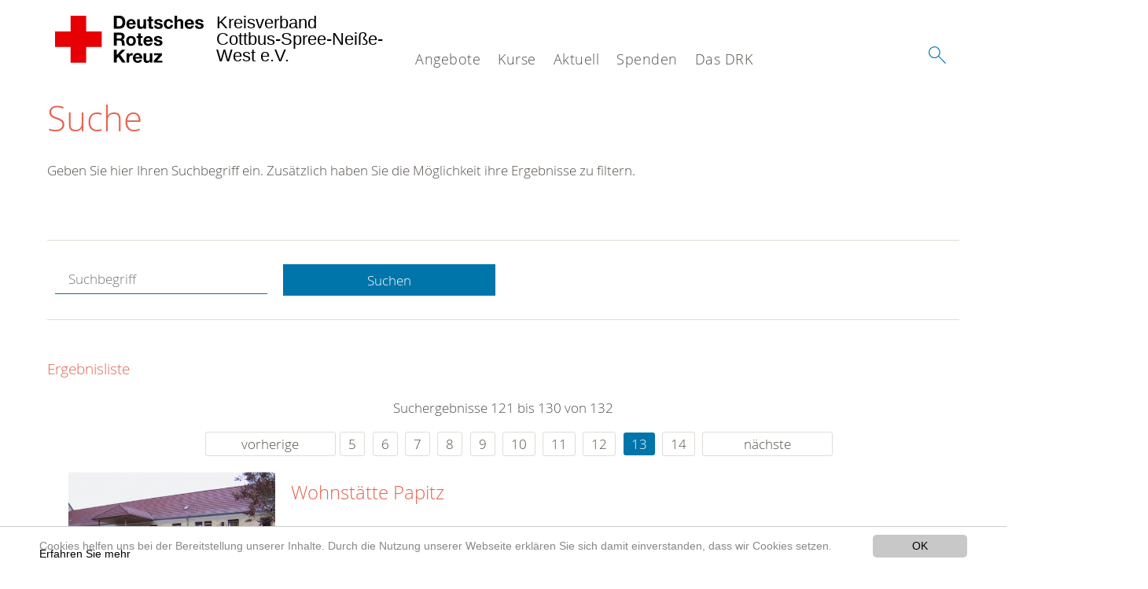

--- FILE ---
content_type: text/html; charset=utf-8
request_url: https://www.drk-cottbus.de/suche.html?tx_kesearch_pi1%5Bpage%5D=13&tx_kesearch_pi1%5Bsword%5D=&chash=24ff3d6651b7709043905bb52af2692f&cHash=a361c47650957455c49e639e345fce90
body_size: 10260
content:
<!DOCTYPE html>
<html lang="de">
<head>

<meta charset="utf-8">
<!-- 
	This website is powered by TYPO3 - inspiring people to share!
	TYPO3 is a free open source Content Management Framework initially created by Kasper Skaarhoj and licensed under GNU/GPL.
	TYPO3 is copyright 1998-2020 of Kasper Skaarhoj. Extensions are copyright of their respective owners.
	Information and contribution at https://typo3.org/
-->




<meta name="generator" content="TYPO3 CMS">
<meta name="X-UA-Compatible" content="IE=edge,chrome=1">


<link rel="stylesheet" type="text/css" href="/typo3conf/ext/drk_template_2016/Resources/Public/Css/main.css?1628760166" media="all">
<link rel="stylesheet" type="text/css" href="/typo3temp/Assets/ae0b4d4cc5.css?1756966821" media="all">
<link rel="stylesheet" type="text/css" href="/typo3conf/ext/drk_template_2016/Resources/Public/Css/print.css?1628760166" media="print">
<!--[if lte IE 9]><link rel="stylesheet" type="text/css" href="/typo3conf/ext/drk_template_2016/Resources/Public/Css/legacy-ie8.css?1628760166" media="all"><![endif]-->
<!--[if IE 9]><link rel="stylesheet" type="text/css" href="/typo3conf/ext/drk_template_2016/Resources/Public/Css/legacy-ie9.css?1628760166" media="all"><![endif]-->
<link rel="stylesheet" type="text/css" href="/typo3conf/ext/drk_template_2016/Resources/Public/Vendor/lightgallery/dist/css/lightgallery.min.css?1628760167" media="all">
<link rel="stylesheet" type="text/css" href="/typo3conf/ext/drk_template_2016/Resources/Public/Css/readspeaker.css?1628760166" media="all">
<link rel="stylesheet" type="text/css" href="/typo3temp/Assets/8292b05d9a.css?1756966821" media="all">
<link rel="stylesheet" type="text/css" href="/typo3conf/ext/ke_search/res/ke_search_pi1.css?1496904299" media="all">




<script src="/typo3temp/compressor/merged-12b4064169f91a5a73af51be57b7e149-fbc52d9f515ea590811f571fbf202020.js?1756966821" type="text/javascript"></script>



<link rel="stylesheet" type="text/css" media="all"  href="/typo3conf/ext/mindshape_cookie_hint/Resources/Public/Css/light-bottom.css" />
<title>Suche - DRK KV Cottbus-Spree-Neiße-West e.V. </title><meta name="viewport" content="width=device-width, initial-scale=1.0, maximum-scale=2.0">        <meta name="msapplication-square70x70logo" content="/typo3conf/ext/drk_template_2016/Resources/Public/Images/png/windows-tile-70x70.png">
        <meta name="msapplication-square150x150logo" content="Resources/Public/Images/png/windows-tile-150x150.png">
        <meta name="msapplication-square310x310logo" content="/typo3conf/ext/drk_template_2016/Resources/Public/Images/png/windows-tile-310x310.png">
        <meta name="msapplication-TileImage" content="/typo3conf/ext/drk_template_2016/Resources/Public/Images/png/windows-tile-144x144.png">
        <meta name="msapplication-TileColor" content="#e60005">
        <link rel="apple-touch-icon-precomposed" sizes="152x152" href="/typo3conf/ext/drk_template_2016/Resources/Public/Images/png/apple-touch-icon-152x152-precomposed.png">
        <link rel="apple-touch-icon-precomposed" sizes="120x120" href="/typo3conf/ext/drk_template_2016/Resources/Public/Images/png/apple-touch-icon-120x120-precomposed.png">
        <link rel="apple-touch-icon-precomposed" sizes="76x76" href="/typo3conf/ext/drk_template_2016/Resources/Public/Images/png/apple-touch-icon-76x76-precomposed.png">
        <link rel="apple-touch-icon-precomposed" sizes="60x60" href="/typo3conf/ext/drk_template_2016/Resources/Public/Images/png/apple-touch-icon-60x60-precomposed.png">
        <link rel="apple-touch-icon-precomposed" sizes="144x144" href="/typo3conf/ext/drk_template_2016/Resources/Public/Images/png/apple-touch-icon-144x144-precomposed.png">
        <link rel="apple-touch-icon-precomposed" sizes="114x114" href="/typo3conf/ext/drk_template_2016/Resources/Public/Images/png/apple-touch-icon-114x114-precomposed.png">
        <link rel="apple-touch-icon-precomposed" sizes="72x72" href="/typo3conf/ext/drk_template_2016/Resources/Public/Images/png/apple-touch-icon-72x72-precomposed.png">
        <link rel="apple-touch-icon" sizes="57x57" href="/typo3conf/ext/drk_template_2016/Resources/Public/Images/png/apple-touch-icon.png">
        <link rel="shortcut icon" href="/typo3conf/ext/drk_template_2016/Resources/Public/Images/png/favicon.ico">
        <link rel="icon" type="image/png" sizes="64x64" href="/typo3conf/ext/drk_template_2016/Resources/Public/Images/png/favicon.png"><link href="/typo3conf/ext/drk_jobboard/Resources/Public/Css/application.css" rel="stylesheet" media="all"/>
<meta name="DCTERMS.title" content="Suche">
<meta name="description" content="Inhalt nicht gefunden? Dann probieren Sie es erneut mit unserer Suche.">
<meta name="DCTERMS.description" content="Inhalt nicht gefunden? Dann probieren Sie es erneut mit unserer Suche.">
<meta name="keywords" content="Suche, DRK Suche">
<meta name="DCTERMS.subject" content="Suche, DRK Suche">
<meta name="copyright" content="2025">
<meta name="DCTERMS.rights" content="2025">
<meta name="author" content="Deutsches Rotes Kreuz">
<meta name="DCTERMS.creator" content="Deutsches Rotes Kreuz">
<meta name="rating" content="General">
<meta name="date" content="2017-03-10T11:54:11+01:00">
<meta name="DCTERMS.date" content="2017-03-10T11:54:11+01:00">
<meta name="robots" content="index,follow">
<meta name="revisit-after" content="1">
<link rel="canonical" href="https://www.drk-cottbus.de/">
<meta property="og:title" content="Suche">
<meta property="og:type" content="article">


</head>
<body>


<div class="c-page c-page--fullwidth">
    
    <header class="c-page-head js-sticky">
        <nav data-topbar role="navigation">

            <div class="o-section__wrapper">
                <label for="showSearch" class="searchbutton" onclick="window.setTimeout(function() {jQuery('#headSearchField').focus();}, 300);">
                    <svg role="img" class="c-search-form__btn-img o-icon-button__icon" aria-label="Suche starten">
                        <title class="h-sr-only">
                            Suche starten
                        </title>
                        <use xmlns:xlink="http://www.w3.org/1999/xlink" xlink:href="/typo3conf/ext/drk_template_2016/Resources/Public/Images/svg/spritemap.svg#sprite-search"></use>
                    </svg>
                </label>
                <input type="checkbox" id="showSearch">
                <div class="searchform">
                    <form action="/suche.html?tx__%5Bcontroller%5D=Standard&amp;cHash=5783bc93a923884f458548d9422938a6" method="post">
<div>
<input type="hidden" name="__referrer[@extension]" value="" />
<input type="hidden" name="__referrer[@controller]" value="Standard" />
<input type="hidden" name="__referrer[@action]" value="index" />
<input type="hidden" name="__referrer[arguments]" value="YTowOnt99b211e1fbff9f3401cbb86d27096a3aa6ba5c1bf" />
<input type="hidden" name="__referrer[@request]" value="a:3:{s:10:&quot;@extension&quot;;N;s:11:&quot;@controller&quot;;s:8:&quot;Standard&quot;;s:7:&quot;@action&quot;;s:5:&quot;index&quot;;}51daad81fbdbf24843a996f829e0db2895a2ee33" />
<input type="hidden" name="__trustedProperties" value="a:1:{s:15:&quot;tx_kesearch_pi1&quot;;a:1:{s:5:&quot;sword&quot;;i:1;}}d5a23de5d9cd1cda04e03dab339d2e79d722d4c0" />
</div>

                        <input placeholder="Suchtext" class="o-form__field o-form__field o-form__field--text" id="headSearchField" type="text" name="tx_kesearch_pi1[sword]" />
                    </form>
                </div>
                <div class="c-page-body__column--main">
                    <div class="ac-container"><input type="checkbox" id="showMenu"><ul class="dropdown dropdown-linear dropdown-columnar" id="nav"><li class="dir"><label for="menu-page-5" class="main"><label for="menu-page-5" class="nav-more">+</label>Angebote</label><input type="checkbox" id="menu-page-5"><ul class="column ac-small"><li><ul><li class="sub"><label class="navigationSection" for="menu-page-2067" class="nav-title"><label for="menu-page-2067" class="nav-more">+</label>Alltagshilfen</label><input type="checkbox" id="menu-page-2067"><ul class="ac-small"><li><a href="/angebote/alltagshilfen/fahrdienst.html">Fahrdienst</a></li><li><a href="/angebote/alltagshilfen/essen-auf-raedern.html">Essen auf Rädern</a></li><li><a href="/angebote/alltagshilfen/tages-und-begegnungsstaetten.html">Tages- und Begegnungsstätten</a></li><li><a href="https://www.drk.de/hilfe-in-deutschland/senioren/altersgerechtes-wohnen/hausnotruf/">Hausnotruf</a></li></ul></li></ul></li><li><ul><li class="sub"><label class="navigationSection" for="menu-page-2068" class="nav-title"><label for="menu-page-2068" class="nav-more">+</label>Wohnen und Betreuung</label><input type="checkbox" id="menu-page-2068"><ul class="ac-small"><li><a href="/angebote/wohnen-und-betreuung/stationaere-altenpflegeeinrichtungen.html">Stationäre Altenpflegeeinrichtungen</a></li></ul></li></ul></li><li><ul><li class="sub"><label class="navigationSection" for="menu-page-134" class="nav-title"><label for="menu-page-134" class="nav-more">+</label>Gesundheit</label><input type="checkbox" id="menu-page-134"><ul class="ac-small"><li><a href="/angebote/gesundheit/gesundheitsprogramme.html">Gesundheitsprogramme</a></li><li><a href="/angebote/gesundheit/krankentransport.html">Krankentransport</a></li><li><a href="/angebote/gesundheit/blutspende.html">Blutspende</a></li></ul></li><li class="sub"><label class="navigationSection" for="menu-page-154" class="nav-title"><label for="menu-page-154" class="nav-more">+</label>Behindertenangebote</label><input type="checkbox" id="menu-page-154"><ul class="ac-small"><li><a href="/angebote/behindertenangebote/ambulant-betreutes-wohnen.html">Ambulant betreutes Wohnen</a></li><li><a href="/angebote/behindertenangebote/kranken-und-behindertenfahrdienst.html">Kranken- und Behindertenfahrdienst</a></li><li><a href="/angebote/behindertenangebote/stationaere-behindertenhilfe.html">Stationäre Behindertenhilfe</a></li></ul></li></ul></li><li><ul><li class="sub"><label class="navigationSection" for="menu-page-162" class="nav-title"><label for="menu-page-162" class="nav-more">+</label>Existenzsichernde Hilfe</label><input type="checkbox" id="menu-page-162"><ul class="ac-small"><li><a href="/angebote/existenzsichernde-hilfe/wohnungslosigkeit.html">Wohnungslosigkeit</a></li><li><a href="/angebote/existenzsichernde-hilfe/kleidercontainer.html">Kleidercontainer</a></li></ul></li><li class="sub"><label class="navigationSection" for="menu-page-2103" class="nav-title"><label for="menu-page-2103" class="nav-more">+</label>Suchdienst</label><input type="checkbox" id="menu-page-2103"><ul class="ac-small"><li><a href="/angebote/suchdienst/suchdienst.html">Suchdienst</a></li></ul></li><li class="sub"><label class="navigationSection" for="menu-page-174" class="nav-title"><label for="menu-page-174" class="nav-more">+</label>Erste Hilfe</label><input type="checkbox" id="menu-page-174"><ul class="ac-small"><li><a href="/angebote/erste-hilfe/kleiner-lebensretter.html">Kleiner Lebensretter</a></li><li><a href="https://www.drk.de/hilfe-in-deutschland/erste-hilfe/erste-hilfe-online/">Erste Hilfe Online auf DRK.de</a></li></ul></li></ul></li><li><ul><li class="sub"><label class="navigationSection" for="menu-page-1075" class="nav-title"><label for="menu-page-1075" class="nav-more">+</label>Engagement</label><input type="checkbox" id="menu-page-1075"><ul class="ac-small"><li><a href="/angebote/engagement/ehrenamt.html">Ehrenamt</a></li><li><a href="/angebote/engagement/freiwilliges-soziales-jahr.html">Freiwilliges Soziales Jahr</a></li><li><a href="/angebote/engagement/jugendrotkreuz.html">Jugendrotkreuz</a></li><li><a href="/angebote/engagement/bundesfreiwilligendienst.html">Bundesfreiwilligendienst</a></li><li><a href="/angebote/gesundheit/blutspende.html">Blutspende</a></li></ul></li><li class="sub"><label class="navigationSection" for="menu-page-241" class="nav-title"><label for="menu-page-241" class="nav-more">+</label>Bevölkerungsschutz und Rettung</label><input type="checkbox" id="menu-page-241"><ul class="ac-small"><li><a href="/angebote/bevoelkerungsschutz-und-rettung/sanitaetsdienst.html">Sanitätsdienst</a></li><li><a href="/angebote/bevoelkerungsschutz-und-rettung/bereitschaften.html">Bereitschaften</a></li><li><a href="/angebote/bevoelkerungsschutz-und-rettung/seg.html">SEG</a></li></ul></li></ul></li></ul></li><li class="dir"><label for="menu-page-271" class="main"><label for="menu-page-271" class="nav-more">+</label>Kurse</label><input type="checkbox" id="menu-page-271"><ul class="column ac-small"><li><ul><li class="sub"><label class="navigationSection" for="menu-page-2063" class="nav-title"><label for="menu-page-2063" class="nav-more">+</label>Erste Hilfe – Aus – und Fortbildung</label><input type="checkbox" id="menu-page-2063"><ul class="ac-small"><li><a href="/nc/kurse/erste-hilfe-aus-und-fortbildung/ausbildung-erste-hilfe-fuer-interessierte.html">Ausbildung Erste Hilfe für Interessierte</a></li><li><a href="/nc/kurse/erste-hilfe-aus-und-fortbildung/ausbildung-erste-hilfe-fuer-fuehrerscheinerwerber.html">Ausbildung Erste Hilfe für Führerscheinerwerber</a></li><li><a href="/nc/kurse/erste-hilfe-aus-und-fortbildung/ausbildung-erste-hilfe-fuer-uebungsleiter-und-trainer-von-sportgruppen.html">Ausbildung Erste Hilfe für Übungsleiter und Trainer von Sportgruppen</a></li><li><a href="/kurse/erste-hilfe-aus-und-fortbildung/ausbildung-fit-in-eh.html">Ausbildung Fit in EH</a></li><li><a href="/kurse/erste-hilfe-aus-und-fortbildung/erste-hilfe-fuer-bildungs-und-betreuungseinrichtungen.html">Erste Hilfe für Bildungs- und Betreuungseinrichtungen für Kinder</a></li><li><a href="/kurse/erste-hilfe-aus-und-fortbildung/fortbildung-in-erster-hilfe.html">Fortbildung in Erster Hilfe</a></li></ul></li></ul></li><li><ul><li class="sub"><label class="navigationSection" for="menu-page-2062" class="nav-title"><label for="menu-page-2062" class="nav-more">+</label>Erste Hilfe Kurse im Betrieb</label><input type="checkbox" id="menu-page-2062"><ul class="ac-small"><li><a href="/nc/kurse/erste-hilfe-kurse-im-betrieb/erste-hilfe-grundausbildung-fuer-betrieblicher-ersthelfer.html">Erste-Hilfe Grundausbildung für betrieblicher Ersthelfer</a></li><li><a href="/nc/kurse/erste-hilfe-kurse-im-betrieb/erste-hilfe-fortbildung-fuer-betrieblicher-ersthelfer.html">Erste-Hilfe Fortbildung für betrieblicher Ersthelfer</a></li><li><a href="/kurse/erste-hilfe-kurse-im-betrieb/erste-hilfe-aus-und-fortbildung-in-bildungs-und-betreuungseinrichtungen-fuer-kinder.html">Erste Hilfe, Aus – und Fortbildung in Bildungs-und Betreuungseinrichtungen für Kinder</a></li></ul></li></ul></li><li></li></ul></li><li class="dir"><label for="menu-page-9" class="main"><label for="menu-page-9" class="nav-more">+</label>Aktuell</label><input type="checkbox" id="menu-page-9"><ul class="column ac-small"><li><ul><li class="sub"><label class="navigationSection" for="menu-page-2125" class="nav-title"><label for="menu-page-2125" class="nav-more">+</label>Presse & Service</label><input type="checkbox" id="menu-page-2125"><ul class="ac-small"><li><a href="/aktuell/presse-service/meldungen.html">Meldungen</a></li></ul></li></ul></li><li><ul><li class="sub"><label class="navigationSection" for="menu-page-2165" class="nav-title"><label for="menu-page-2165" class="nav-more">+</label>Veranstaltungen</label><input type="checkbox" id="menu-page-2165"><ul class="ac-small"><li><a href="/aktuell/veranstaltungen/termine.html">Termine</a></li></ul></li></ul></li><li><ul><li class="sub"><label class="navigationSection" for="menu-page-2245" class="nav-title"><label for="menu-page-2245" class="nav-more">+</label>Für Mitglieder</label><input type="checkbox" id="menu-page-2245"><ul class="ac-small"><li><a href="/aktuell/spalte-3/fuer-mitglieder/einladung-zur-kreisversammlung-am-10122024.html">Einladung zur Kreisversammlung am 16.12.2025</a></li></ul></li></ul></li></ul></li><li class="dir"><label for="menu-page-6" class="main"><label for="menu-page-6" class="nav-more">+</label>Spenden</label><input type="checkbox" id="menu-page-6"><ul class="column ac-small"><li><ul><li class="sub"><label class="navigationSection" for="menu-page-2198" class="nav-title"><label for="menu-page-2198" class="nav-more">+</label>Spenden, Mitglied, Helfer</label><input type="checkbox" id="menu-page-2198"><ul class="ac-small"><li><a href="/spenden/spenden-mit-paypal.html">Spenden mit Paypal</a></li></ul></li></ul></li><li><ul><li class="sub"><label class="navigationSection" for="menu-page-2105" class="nav-title"><label for="menu-page-2105" class="nav-more">+</label>Spenden, Mitglied, Helfer</label><input type="checkbox" id="menu-page-2105"><ul class="ac-small"><li><a href="/spenden/spenden-mitglied-helfer/mitglied-werden.html">Mitglied werden</a></li></ul></li></ul></li><li><ul><li class="sub"><label class="navigationSection" for="menu-page-294" class="nav-title"><label for="menu-page-294" class="nav-more">+</label>Spenden, Mitglied, Helfer</label><input type="checkbox" id="menu-page-294"><ul class="ac-small"><li><a href="/spenden/aktiven-anmeldung.html">Aktiven Anmeldung</a></li></ul></li></ul></li><li><ul><li class="sub"><label class="navigationSection" for="menu-page-2208" class="nav-title"><label for="menu-page-2208" class="nav-more">+</label>Spenden, Mitglied, Helfer</label><input type="checkbox" id="menu-page-2208"><ul class="ac-small"><li><a href="/angebote/existenzsichernde-hilfe/kleidercontainer.html">Kleidercontainer</a></li></ul></li></ul></li><li></li></ul></li><li class="dir"><label for="menu-page-8" class="main"><label for="menu-page-8" class="nav-more">+</label>Das DRK</label><input type="checkbox" id="menu-page-8"><ul class="column ac-small"><li><ul><li class="sub"><label class="navigationSection" for="menu-page-407" class="nav-title"><label for="menu-page-407" class="nav-more">+</label>Wer wir sind</label><input type="checkbox" id="menu-page-407"><ul class="ac-small"><li><a href="/das-drk/wer-wir-sind/praesidium.html">Präsidium</a></li><li><a href="/das-drk/wer-wir-sind/die-geschaeftsfuehrung.html">Die Geschäftsführung</a></li><li><a href="http://drkcb3.drk-hosting.de/fileadmin/user_upload/Satzung_ab_20171107.pdf">Satzung</a></li><li><a href="/das-drk/wer-wir-sind/landesverband.html">Landesverband</a></li></ul></li></ul></li><li><ul><li class="sub"><label class="navigationSection" for="menu-page-2124" class="nav-title"><label for="menu-page-2124" class="nav-more">+</label>Selbstverständnis</label><input type="checkbox" id="menu-page-2124"><ul class="ac-small"><li><a href="/das-drk/selbstverstaendnis/grundsaetze.html">Grundsätze</a></li><li><a href="/das-drk/selbstverstaendnis/leitbild.html">Leitbild</a></li><li><a href="/das-drk/selbstverstaendnis/auftrag.html">Auftrag</a></li><li><a href="/das-drk/selbstverstaendnis/geschichte.html">Geschichte</a></li></ul></li></ul></li><li><ul><li class="sub"><label class="navigationSection" for="menu-page-2089" class="nav-title"><label for="menu-page-2089" class="nav-more">+</label>Stellenbörse</label><input type="checkbox" id="menu-page-2089"><ul class="ac-small"><li><a href="/das-drk/stellenboerse/aktuelle-stellenangebote.html">Aktuelle Stellenangebote</a></li><li><a href="https://jobs.drk.de/job-postings?location=03046&amp;radius=20">Stellenbörse</a></li></ul></li><li class="sub"><label class="navigationSection" for="menu-page-2154" class="nav-title"><label for="menu-page-2154" class="nav-more">+</label>Intern</label><input type="checkbox" id="menu-page-2154"><ul class="ac-small"><li><a href="/das-drk/intern/login.html">Login</a></li><li><a href="/das-drk/intern/login.html">Videos</a></li><li><a href="/das-drk/intern/login.html">Bilder</a></li><li><a href="/das-drk/intern/fuehrungsgrundsaetze.html">Führungsgrundsätze</a></li></ul></li></ul></li><li></li><li><ul><li class="sub"><label class="navigationSection" for="menu-page-403" class="nav-title"><label for="menu-page-403" class="nav-more">+</label>Adressen</label><input type="checkbox" id="menu-page-403"><ul class="ac-small"><li><a href="/das-drk/adressen/landesverbaende.html">Landesverbände</a></li><li><a href="https://www.drk.de/das-drk/adressen/kreisverbaende/?">Kreisverbände</a></li><li><a href="/das-drk/adressen/schwesternschaften.html">Schwesternschaften</a></li><li><a href="/das-drk/adressen/rotes-kreuz-international.html">Rotes Kreuz international</a></li><li><a href="/das-drk/adressen/generalsekretariat.html">Generalsekretariat</a></li></ul></li></ul></li></ul></li></ul></div>
                </div>
                <aside class="c-page-body__column c-page-body__column--aside">
                    <label for="showMenu" id="showMenuLabel">
                        <span class="c-menu-main-toggle__icon-wrap js-toggle c-menu-main-toggle--open is-active">
                            <svg role="img" class="c-menu-main-toggle__icon" aria-labelledby="sprite-menu">
                                <title class="h-sr-only" id="sprite-menu">
                                    Menü
                                </title>
                                <use xmlns:xlink="http://www.w3.org/1999/xlink" xlink:href="/typo3conf/ext/drk_template_2016/Resources/Public/Images/svg/spritemap.svg#sprite-menu"></use>
                            </svg>
                        </span>
                    </label>
                    
<span class="c-page-head__title">
    
            <a class="c-page-head__home-link" title="Deutsches Rotes Kreuz" href="/">
                <svg role="img" class="c-page-head__logo"
                     aria-labelledby="sprite-logo-drk">
                    <title class="h-sr-only" id="sprite-logo-drk">
                        Deutsches Rotes Kreuz
                    </title>
                    <use
                            xlink:href="/typo3conf/ext/drk_template_2016/Resources/Public/Images/svg/spritemap.svg#sprite-logo-drk"></use>
                </svg>
                
        <span class="brand">
            <span class="line1">
                Kreisverband&nbsp;
            </span>
            <span class="line2">
                Cottbus-Spree-Neiße-West e.V.&nbsp;
            </span>
            <span class="line3">
                &nbsp;
            </span>
        </span>

            </a>
        
</span>



                </aside>
            </div>

             
        </nav>
    </header>

    <main class="c-page-body" role="main">
        
        <section class="o-section">
            <div class="language-easy-language">
    <a href="/suche.html" class="language language-active"><img src="/typo3temp/menu/csm_leichte-sprache-deutsch-klein_d4ec97f489_ad73e2f431.gif" width="176" height="64"  alt="Suche" /></a><a href="/leichte-sprache/suche.html" class="language language-hidden"><img src="/typo3temp/menu/csm_leichte-sprache-klein_0e3959f369_8776487857.gif" width="176" height="64"  alt="Suche" /></a>
</div>
            <div class="o-section__wrapper">
                
    <div class="c-menu-breadcrumb o-gridblock">
        <div class="c-menu-breadcrumb__wrapper">
            <h4 class="h-hide">
                Sie befinden sich hier:
            </h4>
            <ol class="c-menu-breadcrumb__list"></ol>
        </div>
    </div>

                
                  
                      

<div class="o-cms-content" id="c2884">
    
        

    
        
            <h1 class="o-cms-content__headline">
                Suche
            </h1>
        
        
        
        
        
        
        
    



    
</div>


                  
                  


    
        
<!-- COMPONENT: FLYOUT // Pictogram & text, Call to action // BEGIN -->
<div class="c-flyout   js-flyout">
    <div class="c-flyout__body   js-toggle-visible">
        <div class="c-flyout__content">
            <div class="o-media o-media--stacked o-media--">
                <figure class="o-media__img">
                    <!-- Pictogram // BEGIN -->
                    





                    <img src="/fileadmin/Bilder_und_Videos/Lesezeichenbilder/banner-2013.jpg" width="800" height="626" alt="" />
                    <!-- Pictogram // END -->
                </figure>
                <!-- Editable content // BEGIN -->
                <div class="o-media__body">
                    <h4></h4>
                    <p style="font-size: 12pt; line-height: 1;"><b>Kostenlose DRK-Hotline. <br />Wir beraten Sie gerne.</b></p>
<p style="text-align: center; color: #554f4a; font-size: 18pt;"><span style="text-align: center; color: #554f4a; font-size: 18pt;"><a href="tel:+0800365000" target="_blank"><span style="text-align: center; color: #554f4a; font-size: 18pt;"><b> 08000 <span style="color: rgb(255, 6, 10);">365</span> 000 </b></span></a></span></p>
<p style="text-align: center; line-height: 1.2; font-size: 12pt; margin-top: -24px"> Infos für Sie kostenfrei <br />rund um die Uhr</p>
                </div>
                <!-- Editable content // END -->
            </div>
        </div>

        <div class="c-flyout__foot">
            
        </div>

    </div>
</div>
<!-- COMPONENT: FLYOUT // Pictogram & text, Call to action // END -->


    




<div class="o-cms-content" id="c2885">
    
        

    
        
        
        
        
        
        
            
        
        
    



    

    <div class="o-cms-content__body">
        
        
        
        
            <div class="o-media o-media--stacked">
        

            
            
                


        
    











            
            

            
            <div class="o-media__body">
                <p>Geben Sie hier Ihren Suchbegriff ein. Zusätzlich haben Sie die Möglichkeit ihre Ergebnisse zu filtern.</p>
            </div>

            
        </div>
    </div>
</div>


<div id="c70">
	
	


    <div class="o-cms-content" id="c64">
        

    
        
        
        
        
        
        
            
        
        
    




        <div class="o-cms-content__body">
	       
    <form method="get" name="form_kesearch_pi1" class="o-form c-kesearch-form"
          action="/suche.html">
        <fieldset>
            
                <input type="hidden" name="id" value="502"/>
            
            
            
            

            <input id="kesearchpagenumber" type="hidden" name="tx_kesearch_pi1[page]" value="1"/>
            <!--<input id="resetFilters" type="hidden" name="tx_kesearch_pi1[resetFilters]" value="0"/>
            <input id="sortByField" type="hidden" name="tx_kesearch_pi1[sortByField]" value=""/>
            <input id="sortByDir" type="hidden" name="tx_kesearch_pi1[sortByDir]" value=""/>-->
			
            <div class="o-form__item-group">
                <div class="o-form__item t-medium-6 columns">
                    <input
                        type="text"
                        id="_bakke_search_sword"
                        class="o-form__field o-form__field o-form__field--text js-check-has-value"
                        name="tx_kesearch_pi1[sword]"
                        value=""
                        pattern=".{4,}"
                        title=""
                        placeholder="Suchbegriff"
                        onfocus="if (this.value == 'Suchbegriff') { this.value = ''; }"
                        onblur="if (this.value == '') { this.value = 'Suchbegriff'; }"/>
                </div>
                <div class="o-form__item   t-medium-6   columns">
                    <button id="_kesearch_submit"
                            alt="Finden"
                            name="submit"
                            type="submit"
                            class="o-btn o-btn--full">
                        Suchen
                    </button>
                </div>
				
            </div>
            <div class="o-form__item-group o-form__hiddenFilter">
                
            </div>

            

            <!--<input id="kesearchpagenumber" type="hidden" name="tx_kesearch_pi1[page]" value="1"/>
            <input id="resetFilters" type="hidden" name="tx_kesearch_pi1[resetFilters]" value="0"/>
            <input id="sortByField" type="hidden" name="tx_kesearch_pi1[sortByField]" value=""/>
            <input id="sortByDir" type="hidden" name="tx_kesearch_pi1[sortByDir]" value=""/>
            <span class="submitbutt">
                <input type="submit" value="Finden"/>
            </span>
            -->
        </fieldset>
    </form>


        </div>
    </div>




    <div class="o-cms-content" id="c63">
        

    
        
        
        
        
        
        
        
            
            <h4 class="o-cms-content__headline">
                Ergebnisliste
            </h4>
        
    




        <div class="o-cms-content__body">
	       
	

	
			
			
				<!--
	=====================
	Partials/ResultRows.html
-->

<div class="clearer"> </div>




	<div class="c-paginationcontainer">
		<!--
	=====================
	Partials/PageBrowser.html
-->


	<p>Suchergebnisse 121 bis 130 von 132</p>

	<div class="c-pagination">
		<div class="c-pagination__list">
			 <ul><li><a href="/suche.html?tx_kesearch_pi1%5Bpage%5D=12&amp;tx_kesearch_pi1%5Bsword%5D=&amp;chash=24ff3d6651b7709043905bb52af2692f&amp;cHash=d938a05f5a3d7b613c87162bbfe17e44" class="prev">vorherige</a></li><li><a href="/suche.html?tx_kesearch_pi1%5Bpage%5D=5&amp;tx_kesearch_pi1%5Bsword%5D=&amp;chash=24ff3d6651b7709043905bb52af2692f&amp;cHash=42bf750e79cf5cb1be94a2ca1cc835b1">5</a></li> <li><a href="/suche.html?tx_kesearch_pi1%5Bpage%5D=6&amp;tx_kesearch_pi1%5Bsword%5D=&amp;chash=24ff3d6651b7709043905bb52af2692f&amp;cHash=a3b877b78193f97eddf2cbd9cef2324b">6</a></li> <li><a href="/suche.html?tx_kesearch_pi1%5Bpage%5D=7&amp;tx_kesearch_pi1%5Bsword%5D=&amp;chash=24ff3d6651b7709043905bb52af2692f&amp;cHash=c0bc6876cf62705ffcef22c3d665f32b">7</a></li> <li><a href="/suche.html?tx_kesearch_pi1%5Bpage%5D=8&amp;tx_kesearch_pi1%5Bsword%5D=&amp;chash=24ff3d6651b7709043905bb52af2692f&amp;cHash=050d43dd7f5c00e14e337aa4cc6e7c3f">8</a></li> <li><a href="/suche.html?tx_kesearch_pi1%5Bpage%5D=9&amp;tx_kesearch_pi1%5Bsword%5D=&amp;chash=24ff3d6651b7709043905bb52af2692f&amp;cHash=1a4ba3c24e6707abd8326ccbe27fe88a">9</a></li> <li><a href="/suche.html?tx_kesearch_pi1%5Bpage%5D=10&amp;tx_kesearch_pi1%5Bsword%5D=&amp;chash=24ff3d6651b7709043905bb52af2692f&amp;cHash=7a5feb7e1851ff3cba8e7d03198f4dd8">10</a></li> <li><a href="/suche.html?tx_kesearch_pi1%5Bpage%5D=11&amp;tx_kesearch_pi1%5Bsword%5D=&amp;chash=24ff3d6651b7709043905bb52af2692f&amp;cHash=652da2502ff976c3c633a20644a0245d">11</a></li> <li><a href="/suche.html?tx_kesearch_pi1%5Bpage%5D=12&amp;tx_kesearch_pi1%5Bsword%5D=&amp;chash=24ff3d6651b7709043905bb52af2692f&amp;cHash=d938a05f5a3d7b613c87162bbfe17e44">12</a></li> <li><a href="/suche.html?tx_kesearch_pi1%5Bpage%5D=13&amp;tx_kesearch_pi1%5Bsword%5D=&amp;chash=24ff3d6651b7709043905bb52af2692f&amp;cHash=a361c47650957455c49e639e345fce90" class="current">13</a></li> <li><a href="/suche.html?tx_kesearch_pi1%5Bpage%5D=14&amp;tx_kesearch_pi1%5Bsword%5D=&amp;chash=24ff3d6651b7709043905bb52af2692f&amp;cHash=99c00c1d792db8dedde993183d83ef12">14</a></li> <li><a href="/suche.html?tx_kesearch_pi1%5Bpage%5D=14&amp;tx_kesearch_pi1%5Bsword%5D=&amp;chash=24ff3d6651b7709043905bb52af2692f&amp;cHash=99c00c1d792db8dedde993183d83ef12" class="next">nächste</a></li></ul> 
		</div>
	</div>


	</div>

<div id="kesearch_results" class="c-teaser-list">
	
		<!--
	=====================
	Partials/ResultRow.html
-->
<div class="result-list-item result-list-item-type-page">
    <ul class="o-gridblock--1column">
        
            
            <!--
	=====================
	Partials/ResultRow.html
-->
<li class="c-teaser-list__item" >
    <div class="o-media c-teaser c-kesearch-result">
        
            
            
                
    
    
            <div class="c-kesearch-result__imageholder">
				
				
						<img class="c-kesearch-result__image" src="/fileadmin/_processed_/7/e/csm_119087c6a6_6174809097.gif" width="466" height="310" alt="" />
					                
                
            </div>
        


            
        

        <div class="o-media__body c-kesearch-result__body ">
            <h3 class="c-teaser__title">
                
                        <a href="/angebote/behindertenangebote/stationaere-behindertenhilfe/wohnstaette-papitz.html"  title="Wohnstätte Papitz"  class="o-cms-content__header-link">
                            Wohnstätte Papitz
                        </a>
                    
            </h3>

            <p>
                
                    
                        Leben in ländlich reizvoller Lage    Wohnheim für 24 chronisch-psychisch behinderte Menschen mit der sozialpädagogischen und therapeutischen Zielsetzung nach dem...
                    
                

                <br/>
                
                        <a href="/angebote/behindertenangebote/stationaere-behindertenhilfe/wohnstaette-papitz.html" class="c-teaser__link">
                            Weiterlesen
                        </a>
                    
            </p>
        </div>
    </div>
</li>







        
        
        
        
        
    </ul>
</div>

	
		<!--
	=====================
	Partials/ResultRow.html
-->
<div class="result-list-item result-list-item-type-page">
    <ul class="o-gridblock--1column">
        
            
            <!--
	=====================
	Partials/ResultRow.html
-->
<li class="c-teaser-list__item" >
    <div class="o-media c-teaser c-kesearch-result">
        
            
            
                
    
    
            <div class="c-kesearch-result__imageholder">
				
				
						<img class="c-kesearch-result__image" src="/fileadmin/_processed_/4/e/csm_49354a96bc_7cf4c59f01.jpg" width="463" height="365" alt="" />
					                
                
            </div>
        


            
        

        <div class="o-media__body c-kesearch-result__body ">
            <h3 class="c-teaser__title">
                
                        <a href="/angebote/behindertenangebote/stationaere-behindertenhilfe/wohnstaette-cottbus.html"  title="Wohnstätte Cottbus"  class="o-cms-content__header-link">
                            Wohnstätte Cottbus
                        </a>
                    
            </h3>

            <p>
                
                    
                        Leben in der Stadt    Unser Wohnheim möchte behinderten Menschen Gemeinschaft, Geborgenheit und die Möglichkeit zu eigener Lebensgestaltung bieten. Wir achten sowohl auf die Individualität, als auch...
                    
                

                <br/>
                
                        <a href="/angebote/behindertenangebote/stationaere-behindertenhilfe/wohnstaette-cottbus.html" class="c-teaser__link">
                            Weiterlesen
                        </a>
                    
            </p>
        </div>
    </div>
</li>







        
        
        
        
        
    </ul>
</div>

	
		<!--
	=====================
	Partials/ResultRow.html
-->
<div class="result-list-item result-list-item-type-page">
    <ul class="o-gridblock--1column">
        
            
            <!--
	=====================
	Partials/ResultRow.html
-->
<li class="c-teaser-list__item" >
    <div class="o-media c-teaser c-kesearch-result">
        
            
            
                
    
    
            <div class="c-kesearch-result__imageholder">
				
				
						<img class="c-kesearch-result__image" src="/fileadmin/Bilder_und_Videos/Kurse/Erste_Hilfe_im_Betrieb/Rotkreuzkurs_EH_Fortbildung_BG/EH_Fortbildung-teaser.jpg" width="660" height="440" alt="" title="Erste Hilfe" />
					                
                
            </div>
        


            
        

        <div class="o-media__body c-kesearch-result__body ">
            <h3 class="c-teaser__title">
                
                        <a href="/kurse/erste-hilfe-aus-und-fortbildung/fortbildung-in-erster-hilfe.html"  title="Fortbildung in Erster Hilfe"  class="o-cms-content__header-link">
                            Fortbildung in Erster Hilfe
                        </a>
                    
            </h3>

            <p>
                
                    
                          Die Erste Hilfe Fortbildung ist ein Auffrischungs- und Vertiefungslehrgang für Ersthelfer, deren Erste-Hilfe-Ausbildung nicht länger als zwei Jahre zurückliegt. Der Kurs richtet sich sowohl an...
                    
                

                <br/>
                
                        <a href="/kurse/erste-hilfe-aus-und-fortbildung/fortbildung-in-erster-hilfe.html" class="c-teaser__link">
                            Weiterlesen
                        </a>
                    
            </p>
        </div>
    </div>
</li>







        
        
        
        
        
    </ul>
</div>

	
		<!--
	=====================
	Partials/ResultRow.html
-->
<div class="result-list-item result-list-item-type-page">
    <ul class="o-gridblock--1column">
        
            
            <!--
	=====================
	Partials/ResultRow.html
-->
<li class="c-teaser-list__item" >
    <div class="o-media c-teaser c-kesearch-result">
        
            
            
                
    
    
            <div class="c-kesearch-result__imageholder">
				
				
						<img class="c-kesearch-result__image" src="/fileadmin/Bilder_und_Videos/Kurse/Erste_Hilfe_im_Betrieb/Rotkreuzkurs_EH_Bildungs-_und_Bert.-Einr._BG/Eh-BildungBetr-teaser.jpg" width="660" height="440" alt="Kita, DRK, Kindergruppe, Eram" title="DRK-Kita in Brandenburg" />
					                
                
            </div>
        


            
        

        <div class="o-media__body c-kesearch-result__body ">
            <h3 class="c-teaser__title">
                
                        <a href="/kurse/erste-hilfe-kurse-im-betrieb/erste-hilfe-aus-und-fortbildung-in-bildungs-und-betreuungseinrichtungen-fuer-kinder.html"  title="Erste Hilfe, Aus – und Fortbildung in Bildungs-und Betreuungseinrichtungen für Kinder"  class="o-cms-content__header-link">
                            Erste Hilfe, Aus – und Fortbildung in Bildungs-und Betreuungseinrichtungen für Kinder
                        </a>
                    
            </h3>

            <p>
                
                    
                          Diese Ausbildung bzw. Fortbildung gilt für Kita-Mitarbeiter, Tagespflegebetreuer sowie pädagogische Mitarbeiter im Bereich der Grundschule. Die Ausbildung erfolgt auf der Grundlage der...
                    
                

                <br/>
                
                        <a href="/kurse/erste-hilfe-kurse-im-betrieb/erste-hilfe-aus-und-fortbildung-in-bildungs-und-betreuungseinrichtungen-fuer-kinder.html" class="c-teaser__link">
                            Weiterlesen
                        </a>
                    
            </p>
        </div>
    </div>
</li>







        
        
        
        
        
    </ul>
</div>

	
		<!--
	=====================
	Partials/ResultRow.html
-->
<div class="result-list-item result-list-item-type-page">
    <ul class="o-gridblock--1column">
        
            
            <!--
	=====================
	Partials/ResultRow.html
-->
<li class="c-teaser-list__item" >
    <div class="o-media c-teaser c-kesearch-result">
        
            
            
                
    
    
            <div class="c-kesearch-result__imageholder">
				
				
						<img class="c-kesearch-result__image" src="/fileadmin/Bilder_und_Videos/Kurse/Erste_Hilfe_im_Betrieb/Kurs_Betriebssanitaeter/bertrieblicher-sanitaetsdienst-artikel02.jpg" width="660" height="440" alt="Betrieblicher Sanitätsdienst des DRK. " title="Betrieblicher Sanitätsdienst des DRK. " />
					                
                
            </div>
        


            
        

        <div class="o-media__body c-kesearch-result__body ">
            <h3 class="c-teaser__title">
                
                        <a href="/kurse/erste-hilfe-kurse-im-betrieb.html"  title="Erste Hilfe Kurse im Betrieb"  class="o-cms-content__header-link">
                            Erste Hilfe Kurse im Betrieb
                        </a>
                    
            </h3>

            <p>
                
                    
                        Erste Hilfe Kurse im Betrieb  
                    
                

                <br/>
                
                        <a href="/kurse/erste-hilfe-kurse-im-betrieb.html" class="c-teaser__link">
                            Weiterlesen
                        </a>
                    
            </p>
        </div>
    </div>
</li>







        
        
        
        
        
    </ul>
</div>

	
		<!--
	=====================
	Partials/ResultRow.html
-->
<div class="result-list-item result-list-item-type-page">
    <ul class="o-gridblock--1column">
        
            
            <!--
	=====================
	Partials/ResultRow.html
-->
<li class="c-teaser-list__item" >
    <div class="o-media c-teaser c-kesearch-result">
        
            
            
                
    
    
            <div class="c-kesearch-result__imageholder">
				
				
						<img class="c-kesearch-result__image" src="/fileadmin/Bilder_und_Videos/Kurse/Erste_Hilfe/Rotkreuzkurs_Erste_Hilfe/rotkreuzkurse-artikel.jpg" width="660" height="440" alt="Rotkreuz-Kurs Erste Hilfe des DRK." title="Rotkreuz-Kurs Erste Hilfe des DRK. " />
					                
                
            </div>
        


            
        

        <div class="o-media__body c-kesearch-result__body ">
            <h3 class="c-teaser__title">
                
                        <a href="/nc/kurse/erste-hilfe-kurse-im-betrieb/erste-hilfe-grundausbildung-fuer-betrieblicher-ersthelfer.html"  title="Erste-Hilfe Grundausbildung für betrieblicher Ersthelfer"  class="o-cms-content__header-link">
                            Erste-Hilfe Grundausbildung für betrieblicher Ersthelfer
                        </a>
                    
            </h3>

            <p>
                
                    
                        Aktuelle Hinweise zu allen Kursen:  Eingeschränkte Parkmöglichkeiten
Bitte beachten Sie, dass zur Zeit aufgrund von Bauarbeiten am Ostrower Damm 2 keine ausreichenden Parkplätze vorhanden sind.  ...
                    
                

                <br/>
                
                        <a href="/nc/kurse/erste-hilfe-kurse-im-betrieb/erste-hilfe-grundausbildung-fuer-betrieblicher-ersthelfer.html" class="c-teaser__link">
                            Weiterlesen
                        </a>
                    
            </p>
        </div>
    </div>
</li>







        
        
        
        
        
    </ul>
</div>

	
		<!--
	=====================
	Partials/ResultRow.html
-->
<div class="result-list-item result-list-item-type-page">
    <ul class="o-gridblock--1column">
        
            
            <!--
	=====================
	Partials/ResultRow.html
-->
<li class="c-teaser-list__item" >
    <div class="o-media c-teaser c-kesearch-result">
        
            
            
                
    
    
            <div class="c-kesearch-result__imageholder">
				
				
						<img class="c-kesearch-result__image" src="/fileadmin/Bilder_und_Videos/Kurse/Erste_Hilfe_im_Betrieb/Kurs_Betriebssanitaeter/bertrieblicher-sanitaetsdienst-artikel02.jpg" width="660" height="440" alt="Betrieblicher Sanitätsdienst des DRK. " title="Betrieblicher Sanitätsdienst des DRK. " />
					                
                
            </div>
        


            
        

        <div class="o-media__body c-kesearch-result__body ">
            <h3 class="c-teaser__title">
                
                        <a href="/nc/kurse/erste-hilfe-kurse-im-betrieb/erste-hilfe-fortbildung-fuer-betrieblicher-ersthelfer.html"  title="Erste-Hilfe Fortbildung für betrieblicher Ersthelfer"  class="o-cms-content__header-link">
                            Erste-Hilfe Fortbildung für betrieblicher Ersthelfer
                        </a>
                    
            </h3>

            <p>
                
                    
                          Der Rotkreuzkurs Erste Hilfe wendet sich grundsätzlich an alle Interessierten, da keinerlei Vorkenntnisse erforderlich sind. Die hohe Anzahl von Notfällen in den verschiedensten Bereichen macht es...
                    
                

                <br/>
                
                        <a href="/nc/kurse/erste-hilfe-kurse-im-betrieb/erste-hilfe-fortbildung-fuer-betrieblicher-ersthelfer.html" class="c-teaser__link">
                            Weiterlesen
                        </a>
                    
            </p>
        </div>
    </div>
</li>







        
        
        
        
        
    </ul>
</div>

	
		<!--
	=====================
	Partials/ResultRow.html
-->
<div class="result-list-item result-list-item-type-page">
    <ul class="o-gridblock--1column">
        
            
            <!--
	=====================
	Partials/ResultRow.html
-->
<li class="c-teaser-list__item" >
    <div class="o-media c-teaser c-kesearch-result">
        
            
            
                
    
    
            <div class="c-kesearch-result__imageholder">
				
				
						<img class="c-kesearch-result__image" src="/fileadmin/_processed_/0/2/csm_kinder_und_familie_artikell_4c607e2da7.jpg" width="570" height="409" alt="Die Kurse Kinder und Familie geben Müttern und Vätern die Möglichkeit, ihr Kind im ersten Lebensjahr bewusster zu erleben und es durch Spiel und Bewegung anzuregen." title="Kurs Kinder und Familie des DRK. " />
					                
                
            </div>
        


            
        

        <div class="o-media__body c-kesearch-result__body ">
            <h3 class="c-teaser__title">
                
                        <a href="/kurse/erste-hilfe-aus-und-fortbildung/erste-hilfe-fuer-bildungs-und-betreuungseinrichtungen.html"  title="Erste Hilfe für Bildungs- und Betreuungseinrichtungen für Kinder"  class="o-cms-content__header-link">
                            Erste Hilfe für Bildungs- und Betreuungseinrichtungen für Kinder
                        </a>
                    
            </h3>

            <p>
                
                    
                          Kenntnisse&nbsp;in Erster Hilfe speziell&nbsp;auf Notfall- und Gefahrensituation von Kindern ausgerichtet&nbsp;sind wichtig, um die Sicherheit in der Schule, Kita, im Verein&nbsp;oder zu...
                    
                

                <br/>
                
                        <a href="/kurse/erste-hilfe-aus-und-fortbildung/erste-hilfe-fuer-bildungs-und-betreuungseinrichtungen.html" class="c-teaser__link">
                            Weiterlesen
                        </a>
                    
            </p>
        </div>
    </div>
</li>







        
        
        
        
        
    </ul>
</div>

	
		<!--
	=====================
	Partials/ResultRow.html
-->
<div class="result-list-item result-list-item-type-page">
    <ul class="o-gridblock--1column">
        
            
            <!--
	=====================
	Partials/ResultRow.html
-->
<li class="c-teaser-list__item" >
    <div class="o-media c-teaser c-kesearch-result">
        
            
            
                
    
    
            <div class="c-kesearch-result__imageholder">
				
				
						<img class="c-kesearch-result__image" src="/fileadmin/Bilder_und_Videos/Kurse/Erste_Hilfe/Rotkreuzkurs_Erste_Hilfe/artikelbild_erste-hilfe-kurse.jpg" width="660" height="440" alt="" />
					                
                
            </div>
        


            
        

        <div class="o-media__body c-kesearch-result__body ">
            <h3 class="c-teaser__title">
                
                        <a href="/nc/kurse/erste-hilfe-aus-und-fortbildung/ausbildung-erste-hilfe-fuer-fuehrerscheinerwerber.html"  title="Ausbildung Erste Hilfe für Führerscheinerwerber"  class="o-cms-content__header-link">
                            Ausbildung Erste Hilfe für Führerscheinerwerber
                        </a>
                    
            </h3>

            <p>
                
                    
                          Der&nbsp;Rotkreuzkurs Erste Hilfe&nbsp;wendet sich grundsätzlich an alle Interessierten, da keinerlei Vorkenntnisse erforderlich sind. Die hohe Anzahl von Notfällen in den verschiedensten Bereichen...
                    
                

                <br/>
                
                        <a href="/nc/kurse/erste-hilfe-aus-und-fortbildung/ausbildung-erste-hilfe-fuer-fuehrerscheinerwerber.html" class="c-teaser__link">
                            Weiterlesen
                        </a>
                    
            </p>
        </div>
    </div>
</li>







        
        
        
        
        
    </ul>
</div>

	
		<!--
	=====================
	Partials/ResultRow.html
-->
<div class="result-list-item result-list-item-type-page">
    <ul class="o-gridblock--1column">
        
            
            <!--
	=====================
	Partials/ResultRow.html
-->
<li class="c-teaser-list__item" >
    <div class="o-media c-teaser c-kesearch-result">
        
            
            
                
    
    
            <div class="c-kesearch-result__imageholder">
				
				
						<img class="c-kesearch-result__image" src="/fileadmin/Bilder_und_Videos/Kurse/Erste_Hilfe/Rotkreuzkurs_EH_Sport/eh-sport_teaser.jpg" width="660" height="440" alt="" title="Erste Hilfe im Sport" />
					                
                
            </div>
        


            
        

        <div class="o-media__body c-kesearch-result__body ">
            <h3 class="c-teaser__title">
                
                        <a href="/nc/kurse/erste-hilfe-aus-und-fortbildung/ausbildung-erste-hilfe-fuer-uebungsleiter-und-trainer-von-sportgruppen.html"  title="Ausbildung Erste Hilfe für Übungsleiter und Trainer von Sportgruppen"  class="o-cms-content__header-link">
                            Ausbildung Erste Hilfe für Übungsleiter und Trainer von Sportgruppen
                        </a>
                    
            </h3>

            <p>
                
                    
                          Der&nbsp;Rotkreuzkurs Erste Hilfe&nbsp;wendet sich grundsätzlich an alle Interessierten, da keinerlei Vorkenntnisse erforderlich sind. Die hohe Anzahl von Notfällen in den verschiedensten Bereichen...
                    
                

                <br/>
                
                        <a href="/nc/kurse/erste-hilfe-aus-und-fortbildung/ausbildung-erste-hilfe-fuer-uebungsleiter-und-trainer-von-sportgruppen.html" class="c-teaser__link">
                            Weiterlesen
                        </a>
                    
            </p>
        </div>
    </div>
</li>







        
        
        
        
        
    </ul>
</div>

	
</div>

	<div class="c-paginationcontainer">
		<!--
	=====================
	Partials/PageBrowser.html
-->


	<p>Suchergebnisse 121 bis 130 von 132</p>

	<div class="c-pagination">
		<div class="c-pagination__list">
			 <ul><li><a href="/suche.html?tx_kesearch_pi1%5Bpage%5D=12&amp;tx_kesearch_pi1%5Bsword%5D=&amp;chash=24ff3d6651b7709043905bb52af2692f&amp;cHash=d938a05f5a3d7b613c87162bbfe17e44" class="prev">vorherige</a></li><li><a href="/suche.html?tx_kesearch_pi1%5Bpage%5D=5&amp;tx_kesearch_pi1%5Bsword%5D=&amp;chash=24ff3d6651b7709043905bb52af2692f&amp;cHash=42bf750e79cf5cb1be94a2ca1cc835b1">5</a></li> <li><a href="/suche.html?tx_kesearch_pi1%5Bpage%5D=6&amp;tx_kesearch_pi1%5Bsword%5D=&amp;chash=24ff3d6651b7709043905bb52af2692f&amp;cHash=a3b877b78193f97eddf2cbd9cef2324b">6</a></li> <li><a href="/suche.html?tx_kesearch_pi1%5Bpage%5D=7&amp;tx_kesearch_pi1%5Bsword%5D=&amp;chash=24ff3d6651b7709043905bb52af2692f&amp;cHash=c0bc6876cf62705ffcef22c3d665f32b">7</a></li> <li><a href="/suche.html?tx_kesearch_pi1%5Bpage%5D=8&amp;tx_kesearch_pi1%5Bsword%5D=&amp;chash=24ff3d6651b7709043905bb52af2692f&amp;cHash=050d43dd7f5c00e14e337aa4cc6e7c3f">8</a></li> <li><a href="/suche.html?tx_kesearch_pi1%5Bpage%5D=9&amp;tx_kesearch_pi1%5Bsword%5D=&amp;chash=24ff3d6651b7709043905bb52af2692f&amp;cHash=1a4ba3c24e6707abd8326ccbe27fe88a">9</a></li> <li><a href="/suche.html?tx_kesearch_pi1%5Bpage%5D=10&amp;tx_kesearch_pi1%5Bsword%5D=&amp;chash=24ff3d6651b7709043905bb52af2692f&amp;cHash=7a5feb7e1851ff3cba8e7d03198f4dd8">10</a></li> <li><a href="/suche.html?tx_kesearch_pi1%5Bpage%5D=11&amp;tx_kesearch_pi1%5Bsword%5D=&amp;chash=24ff3d6651b7709043905bb52af2692f&amp;cHash=652da2502ff976c3c633a20644a0245d">11</a></li> <li><a href="/suche.html?tx_kesearch_pi1%5Bpage%5D=12&amp;tx_kesearch_pi1%5Bsword%5D=&amp;chash=24ff3d6651b7709043905bb52af2692f&amp;cHash=d938a05f5a3d7b613c87162bbfe17e44">12</a></li> <li><a href="/suche.html?tx_kesearch_pi1%5Bpage%5D=13&amp;tx_kesearch_pi1%5Bsword%5D=&amp;chash=24ff3d6651b7709043905bb52af2692f&amp;cHash=a361c47650957455c49e639e345fce90" class="current">13</a></li> <li><a href="/suche.html?tx_kesearch_pi1%5Bpage%5D=14&amp;tx_kesearch_pi1%5Bsword%5D=&amp;chash=24ff3d6651b7709043905bb52af2692f&amp;cHash=99c00c1d792db8dedde993183d83ef12">14</a></li> <li><a href="/suche.html?tx_kesearch_pi1%5Bpage%5D=14&amp;tx_kesearch_pi1%5Bsword%5D=&amp;chash=24ff3d6651b7709043905bb52af2692f&amp;cHash=99c00c1d792db8dedde993183d83ef12" class="next">nächste</a></li></ul> 
		</div>
	</div>


	</div>



			
		


        </div>
    </div>



	

</div>

                  



                
            </div>
        </section>
    </main>

    
    <footer class="c-page-foot o-section">
        <div class="o-section__wrapper">
            <nav class="c-menu-footer" role="navigation">

                
                <div class="c-page-foot__column"><ul class="c-menu-footer__list c-menu-footer__list--l1"><li class="c-menu-footer__item c-menu-footer__item--l1">Spenden</li><li class="c-menu-footer__item c-menu-footer__item--l2"><a href="/spenden/spenden-mitglied-helfer.html" title="Jetzt spenden" class="c-menu-footer__link">Jetzt spenden</a></li></ul></div><div class="c-page-foot__column"><ul class="c-menu-footer__list c-menu-footer__list--l1"><li class="c-menu-footer__item c-menu-footer__item--l1">Mitwirken</li><li class="c-menu-footer__item c-menu-footer__item--l2"><a href="/spenden/spenden-mitglied-helfer/mitglied-werden.html" title="Mitglied werden" class="c-menu-footer__link">Mitglied werden</a></li><li class="c-menu-footer__item c-menu-footer__item--l2"><a href="/spenden/aktiven-anmeldung.html" title="Aktiven Anmeldung" class="c-menu-footer__link">Aktiven Anmeldung</a></li><li class="c-menu-footer__item c-menu-footer__item--l2"><a href="/angebote/engagement/ehrenamt.html" title="Ehrenamt" class="c-menu-footer__link">Ehrenamt</a></li><li class="c-menu-footer__item c-menu-footer__item--l2"><a href="/nc/das-drk/stellenboerse/stellenboerse.html" title="Stellenbörse" class="c-menu-footer__link">Stellenbörse</a></li><li class="c-menu-footer__item c-menu-footer__item--l2"><a href="/angebote/gesundheit/blutspende.html" title="Blutspende" class="c-menu-footer__link">Blutspende</a></li></ul></div><div class="c-page-foot__column"><ul class="c-menu-footer__list c-menu-footer__list--l1"><li class="c-menu-footer__item c-menu-footer__item--l1">Informieren</li><li class="c-menu-footer__item c-menu-footer__item--l2"><a href="/angebote.html" title="Angebote" class="c-menu-footer__link">Angebote</a></li><li class="c-menu-footer__item c-menu-footer__item--l2"><a href="/aktuell/presse-service/meldungen.html" title="Aktuelles" class="c-menu-footer__link">Aktuelles</a></li><li class="c-menu-footer__item c-menu-footer__item--l2"><a href="/footer-menue-deutsch/informieren/leistungen-von-a-z.html" title="Leistungen von A-Z" class="c-menu-footer__link">Leistungen von A-Z</a></li></ul></div><div class="c-page-foot__column"><ul class="c-menu-footer__list c-menu-footer__list--l1"><li class="c-menu-footer__item c-menu-footer__item--l1">Service</li><li class="c-menu-footer__item c-menu-footer__item--l2"><a href="/das-drk/adressen.html" title="Adressen" class="c-menu-footer__link">Adressen</a></li><li class="c-menu-footer__item c-menu-footer__item--l2"><a href="/das-drk/kontakt/kontaktformular.html" title="Kontakt" class="c-menu-footer__link">Kontakt</a></li><li class="c-menu-footer__item c-menu-footer__item--l2"><a href="/footer-menue-deutsch/service/sitemap.html" title="Sitemap" class="c-menu-footer__link">Sitemap</a></li><li class="c-menu-footer__item c-menu-footer__item--l2"><a href="/footer-menue-deutsch/service/datenschutz.html" title="Datenschutz" class="c-menu-footer__link">Datenschutz</a></li><li class="c-menu-footer__item c-menu-footer__item--l2"><a href="/footer-menue-deutsch/service/impressum.html" title="Impressum" class="c-menu-footer__link">Impressum</a></li><li class="c-menu-footer__item c-menu-footer__item--l2"><a href="https://www.drk-cottbus.de/news-rss.xml" title="RSS-Feed" class="c-menu-footer__link">RSS-Feed</a></li><li class="c-menu-footer__item c-menu-footer__item--l2"><a href="http://www.drk-intern.de" title="DRK intern" class="c-menu-footer__link">DRK intern</a></li></ul></div>
                <div class="c-page-foot__column c-page-foot__column--large">
                    <div class="c-menu-social">
                        <p class="c-menu-social__headline">
                            
                                    Social Media-Kanäle des DRK
                                
                        </p>
                        <ul class="c-menu-social__list">
                            
                            <li class="c-menu-social__item">
                                <a href="https://twitter.com/roteskreuz_de"
                                   class="c-menu-social__link"
                                   target="_blank"
                                   title="zum Facebook-Profil">
                                    <svg role="img"
                                         class="c-menu-social__icon o-icon-button__icon"
                                         aria-label="zum Facebook-Profil">
                                        <title class="h-sr-only">
                                            zum Twitter-Profil
                                        </title>
                                        <use
                                            xlink:href="/typo3conf/ext/drk_template_2016/Resources/Public/Images/svg/spritemap.svg#sprite-twitter"></use>
                                    </svg>
                                </a>
                            </li>
                            
                            
                            <li class="c-menu-social__item">
                                <a href="https://de-de.facebook.com/roteskreuz/"
                                   class="c-menu-social__link"
                                   target="_blank"
                                   title="zum Facebook-Profil">
                                    <svg role="img"
                                         class="c-menu-social__icon o-icon-button__icon"
                                         aria-label="zum Facebook-Profil">
                                        <title class="h-sr-only">
                                            zum Facebook-Profil
                                        </title>
                                        <use
                                            xlink:href="/typo3conf/ext/drk_template_2016/Resources/Public/Images/svg/spritemap.svg#sprite-facebook"></use>
                                    </svg>
                                </a>
                            </li>
                            
                            
                            <li class="c-menu-social__item">
                                <a href="https://plus.google.com/+DrkDe-Deutsches-Rotes-Kreuz"
                                   class="c-menu-social__link"
                                   target="_blank"
                                   title="zum Google+-Profil des DRK">
                                    <svg role="img"
                                         class="c-menu-social__icon o-icon-button__icon"
                                         aria-label="zum Google+-Profil des DRK">
                                        <title class="h-sr-only">
                                            zum Google+-Profil des DRK
                                        </title>

                                        <use
                                            xlink:href="/typo3conf/ext/drk_template_2016/Resources/Public/Images/svg/spritemap.svg#sprite-googleplus"></use>
                                    </svg>
                                </a>
                            </li>
                            
                            
                            <li class="c-menu-social__item">
                                <a href="https://www.youtube.com/DRKonline"
                                   class="c-menu-social__link"
                                   target="_blank"
                                   title="zum Youtube-Profil des DRK">
                                    <svg role="img"
                                         class="c-menu-social__icon o-icon-button__icon"
                                         aria-label="zum Youtube-Profil des DRK">
                                        <title class="h-sr-only">
                                            zum Youtube-Profil des DRK
                                        </title>

                                        <use
                                            xlink:href="/typo3conf/ext/drk_template_2016/Resources/Public/Images/svg/spritemap.svg#sprite-youtube"></use>
                                    </svg>
                                </a>
                            </li>
                            
                            
                            <li class="c-menu-social__item">
                                <a href="http://blog.drk.de/"
                                   class="c-menu-social__link"
                                   target="_blank"
                                   title="zum Blog des DRK">
                                    <svg role="img"
                                         class="c-menu-social__icon o-icon-button__icon"
                                         aria-label="zum Blog des DRK">
                                        <title class="h-sr-only">
                                            zum Blog des DRK
                                        </title>

                                        <use
                                            xlink:href="/typo3conf/ext/drk_template_2016/Resources/Public/Images/svg/spritemap.svg#sprite-wordpress"></use>
                                    </svg>
                                </a>
                            </li>
                            
                        </ul>
                    </div>
                </div>
            </nav>
        </div>
    </footer>


</div>

    <a href="#" class="c-toplink">
        zum Anfang
    </a>


<script>
	window.cookieconsent_options = {
		
			learnMore: 'Erfahren Sie mehr',
		
		dismiss: 'OK',
		message: 'Cookies helfen uns bei der Bereitstellung unserer Inhalte. Durch die Nutzung unserer Webseite erklären Sie sich damit einverstanden, dass wir Cookies setzen.',
		
			link: '/footer-menue-deutsch/service/datenschutz.html',
		
	};
</script>
<script src="/typo3conf/ext/drk_jobboard/Resources/Public/JavaScript/jquery-2.1.4.min.js?1531145189" type="text/javascript"></script>
<script src="/typo3conf/ext/drk_jobboard/Resources/Public/JavaScript/jquery.validate.min.js?1531145189" type="text/javascript"></script>
<script src="/typo3conf/ext/drk_jobboard/Resources/Public/JavaScript/jquery.custom-file-input.js?1531145189" type="text/javascript"></script>
<script src="/typo3conf/ext/drk_jobboard/Resources/Public/JavaScript/jquery.jobboard.js?1531145189" type="text/javascript"></script>

<script src="/typo3temp/compressor/merged-62e92380b7684e20cc89978e075d5eef-5555497d2840590f630227dbef15d108.js?1756966821" type="text/javascript"></script>
<script src="/typo3conf/ext/drk_courseregistration/Resources/Public/JavaScript/tx_drkcourseregistrationform.js?1531145726" type="text/javascript"></script>
<script src="/typo3conf/ext/drk_memberform/Resources/Public/JavaScripts/tx_drkmemberform.js?1539176855" type="text/javascript"></script>


      <script src="//f1-eu.readspeaker.com/script/35/ReadSpeaker.js?pids=embhl"></script>

</body>
</html>

--- FILE ---
content_type: application/javascript
request_url: https://www.drk-cottbus.de/typo3conf/ext/drk_jobboard/Resources/Public/JavaScript/jquery.jobboard.js?1531145189
body_size: 794
content:

////////
//
//	copyright:	Stefan Bublies
//	internet:	www.dt-internet.de
//
////////


$(document).ready(function(){

	/////////////////////////////////////////////////////////////////////////////////////
	// Job Formular
	/////////////////////////////////////////////////////////////////////////////////////
	
	$('form#applicationform').attr("autocomplete", "off");
	
	$('form#applicationform').attr("novalidate", "novalidate");

});

	// validate signup form on keyup and submit
	$("form#applicationform").validate({
		
		errorPlacement: function(error, element) {
			// Append error within linked label
			$( element )
				.closest( "form" )
					.find( "div[id='error_" + element.attr( "id" ) + "']" )
						.append( error );
		},
		errorClass: "uk-alert",
		errorElement: "div",
		validClass: "has-value success",
		
		
		rules: {
			"tx_drkjobboard_drkjobboardapplication[candidate][anrede]": {
				required: true
			},
			"tx_drkjobboard_drkjobboardapplication[candidate][vorname]": {
				required: true
			},
			"tx_drkjobboard_drkjobboardapplication[candidate][nachname]": {
				required: true
			},
			"tx_drkjobboard_drkjobboardapplication[candidate][geburtstag]": {
				required: true
			},
			
			"tx_drkjobboard_drkjobboardapplication[candidate][plz]": {
				required: true
			},
			"tx_drkjobboard_drkjobboardapplication[candidate][stadt]": {
				required: true
			},
			"tx_drkjobboard_drkjobboardapplication[candidate][anschrift]": {
				required: true
			},
			"tx_drkjobboard_drkjobboardapplication[candidate][telefon]": {
				required: true
			},
			"tx_drkjobboard_drkjobboardapplication[candidate][mail]": {
				required: true,
				email: true
			},
			"tx_drkjobboard_drkjobboardapplication[candidate][ausbildung]": {
				required: true
			},

		},

		//submitHandler: function (form) { // for demo
    //	alert('valid form submitted'); // for demo
    //  return false; // for demo
    //},

		messages: {
			"tx_drkjobboard_drkjobboardapplication[candidate][anrede]": {
				required: "Bitte tragen Sie Ihre Anrede ein",
				minlength: "Tragen Sie mindestens 2 Zeichen ein"
			},
			"tx_drkjobboard_drkjobboardapplication[candidate][vorname]": {
				required: "Bitte tragen Sie Ihren Vornamen ein",
				minlength: "Tragen Sie mindestens 3 Zeichen ein"
			},
			"tx_drkjobboard_drkjobboardapplication[candidate][nachname]": {
				required: "Bitte tragen Sie Ihren Nachnamen ein",
				minlength: "Tragen Sie mindestens 3 Zeichen ein"
			},
			"tx_drkjobboard_drkjobboardapplication[candidate][geburtstag]": {
				required: "Bitte tragen Sie Ihre Geburtsdatum ein",
				minlength: "Bitte überprüfen Sie Ihre Angaben"
			},
			"tx_drkjobboard_drkjobboardapplication[candidate][plz]": {
				required: "Bitte tragen Sie Ihre Postleitzahl ein",
				minlength: "Tragen Sie mindestens 5 Zeichen ein"
			},
			"tx_drkjobboard_drkjobboardapplication[candidate][stadt]": {
				required: "Bitte tragen Sie Ihren Wohnort ein",
				minlength: "Tragen Sie mindestens 3 Zeichen ein"
			},
			"tx_drkjobboard_drkjobboardapplication[candidate][anschrift]": {
				required: "Bitte tragen Sie Ihre Anschrift ein",
				minlength: "Tragen Sie mindestens 4 Zeichen ein"
			},
			"tx_drkjobboard_drkjobboardapplication[candidate][telefon]": {
				required: "Bitte tragen Sie Ihre Telefonnummer ein",
				minlength: "Tragen Sie mindestens 5 Zeichen ein"
			},
			"tx_drkjobboard_drkjobboardapplication[candidate][mail]": {
				required: "Bitte tragen Sie Ihre Mail-Adresse ein",
				minlength: "Bitte überprüfen Sie Ihre Angaben"
			},
			"tx_drkjobboard_drkjobboardapplication[candidate][ausbildung]": {
				required: "Bitte tragen Sie Ihre Ausbildung ein",
				minlength: "Tragen Sie mindestens 5 Zeichen ein"
			},
		}
	});

